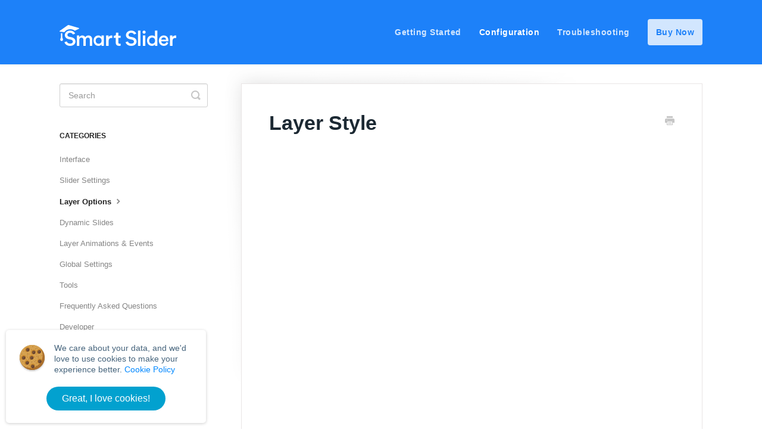

--- FILE ---
content_type: text/html; charset=utf-8
request_url: https://smartslider.helpscoutdocs.com/article/1812-layer-style
body_size: 12632
content:


<!DOCTYPE html>
<html>
    
<head>
    <meta charset="utf-8"/>
    <title>Layer Style - Smart Slider Documentation</title>
    <meta name="viewport" content="width=device-width, maximum-scale=1"/>
    <meta name="apple-mobile-web-app-capable" content="yes"/>
    <meta name="format-detection" content="telephone=no">
    <meta name="description" content="You can select layers in the Slide Editor, to open up the layer window. In this article you can learn the common positioning and effect options for the layers. "/>
    <meta name="author" content="Nextendweb"/>
    <link rel="canonical" href="https://smartslider.helpscoutdocs.com/article/1812-layer-style"/>
    
        
   
            <meta name="twitter:card" content="summary"/>
            <meta name="twitter:title" content="Layer Style" />
            <meta name="twitter:description" content="You can select layers in the Slide Editor, to open up the layer window. In this article you can learn the common positioning and effect options for the layers. "/>


    

    
        <link rel="stylesheet" href="//d3eto7onm69fcz.cloudfront.net/assets/stylesheets/launch-1768579349996.css">
    
    <style>
        body { background: #ffffff; }
        .navbar .navbar-inner { background: #1d81f9; }
        .navbar .nav li a, 
        .navbar .icon-private-w  { color: #d2e6fe; }
        .navbar .brand, 
        .navbar .nav li a:hover, 
        .navbar .nav li a:focus, 
        .navbar .nav .active a, 
        .navbar .nav .active a:hover, 
        .navbar .nav .active a:focus  { color: #ffffff; }
        .navbar a:hover .icon-private-w, 
        .navbar a:focus .icon-private-w, 
        .navbar .active a .icon-private-w, 
        .navbar .active a:hover .icon-private-w, 
        .navbar .active a:focus .icon-private-w { color: #ffffff; }
        #serp-dd .result a:hover,
        #serp-dd .result > li.active,
        #fullArticle strong a,
        #fullArticle a strong,
        .collection a,
        .contentWrapper a,
        .most-pop-articles .popArticles a,
        .most-pop-articles .popArticles a:hover span,
        .category-list .category .article-count,
        .category-list .category:hover .article-count { color: #1d81f9; }
        #fullArticle, 
        #fullArticle p, 
        #fullArticle ul, 
        #fullArticle ol, 
        #fullArticle li, 
        #fullArticle div, 
        #fullArticle blockquote, 
        #fullArticle dd, 
        #fullArticle table { color:#3a4956; }
    </style>
    
        <link rel="stylesheet" href="//s3.amazonaws.com/helpscout.net/docs/assets/5620be92c69791452ed4c442/attachments/64871c965fc2fe6b6dc5fc35/mod.css">
    
    <link rel="apple-touch-icon-precomposed" href="//d3eto7onm69fcz.cloudfront.net/assets/ico/touch-152.png">
    <link rel="shortcut icon" type="image/png" href="//d33v4339jhl8k0.cloudfront.net/docs/assets/5620be92c69791452ed4c442/images/5ea04e862c7d3a7e9aeb67f1/smartsliderfavicon32.png">
    <!--[if lt IE 9]>
    
        <script src="//d3eto7onm69fcz.cloudfront.net/assets/javascripts/html5shiv.min.js"></script>
    
    <![endif]-->
    
        <script type="application/ld+json">
        {"@context":"https://schema.org","@type":"WebSite","url":"https://smartslider.helpscoutdocs.com","potentialAction":{"@type":"SearchAction","target":"https://smartslider.helpscoutdocs.com/search?query={query}","query-input":"required name=query"}}
        </script>
    
        <script type="application/ld+json">
        {"@context":"https://schema.org","@type":"BreadcrumbList","itemListElement":[{"@type":"ListItem","position":1,"name":"Smart Slider Documentation","item":"https://smartslider.helpscoutdocs.com"},{"@type":"ListItem","position":2,"name":"Configuration","item":"https://smartslider.helpscoutdocs.com/collection/1701-configuration"},{"@type":"ListItem","position":3,"name":"Layer Style","item":"https://smartslider.helpscoutdocs.com/article/1812-layer-style"}]}
        </script>
    
    
        <script src="https://cdn.jsdelivr.net/gh/google/code-prettify@master/loader/run_prettify.js"></script>
<script type="text/javascript">
handleLoadingHash();
document.addEventListener("DOMContentLoaded", function() {
    var changeloglinks = ["/article/1749-changelog-3-0-x","/article/1748-changelog-3-1-x","/article/1747-changelog-3-2-x","/article/1921-changelog-3-3-x","/article/2025-changelog-3-4-x", "/article/1746-changelog"];
    createDevNotice();
    createBuyNowButton();
    addPrettyPrintClass();
    createLightboxForImages();
    createHeadingID();
    makeClickableHeadings();
    addAdminClass();
    createVersionBadge(changeloglinks);
    if(isChangelogPage()){
        changelogLinkSection(changeloglinks);
        changelogEnhance();
        if(isAdmin()){
            makeChangeLogCopyable();
        }
    }
    createSortableTable();
    //sortList();
    //createListColumns();
    createRatingFeedback();
    removeAdminContent();
    removeAnsweredQuestionBoxFromCollectionPage();
    if(isSystemReqPage()){
        fillSystemReqTableWithData();
    }
    if(window.location.href.indexOf('whitelisted-domains') >= 0){
        document.getElementById("domainSearch").addEventListener("click", checkDomainDevStatus);
    }

});

function createLightboxForImages() {
    var link = document.createElement("a");
    link.classList.add("lightbox");
    link.setAttribute("target", "_blank");

    document.querySelectorAll("article#fullArticle img").forEach(function (img) {
        if (!img.classList.contains('nolightbox') && img.closest('a') == null) {
            link.setAttribute("href", img.src);
            link.innerHTML = img.outerHTML;			
            img.outerHTML = link.outerHTML;
        }
    });
}

function createHeadingID(){
    document.querySelectorAll("h2, h3, h4:not(section[class^='callout'] h4), h5, h6, dt").forEach(function(val, index){
        if(!val.getAttribute("id")){
            var headingHTML = val.innerHTML;
            var regex__removeHTML               = / \<span.*?\>(.||\.)*\<\/span\>/g;
            var regex__replaceSpecialCharacters = /(\s)|(\s )|(\s-\s)|( )|(\.)/gi;
            var regex__replaceUnnecessaryDash   = /\-\-+/gi;
            var regex__removeStartingDash       = /^\-/gi;
            var regex__removeSpecialCharacters  = /(?!\-)((^ )|([^\w\s\t\n]))/gi;
            headingHTML = headingHTML.replace(regex__removeHTML,"").replace(regex__replaceSpecialCharacters,"-").replace(regex__replaceUnnecessaryDash,"").replace(regex__removeSpecialCharacters,"").replace(/-$/, "").replace(regex__removeStartingDash,"").toLowerCase();
            if(/^\d*$/.test(headingHTML) && parseInt(headingHTML) < 100){
                headingHTML = "step-"+headingHTML;
            }
            if(document.getElementById(headingHTML)){
                val.setAttribute("id", headingHTML+"-"+index);
            } else {
                val.setAttribute("id", headingHTML);
            }
        }
        val.innerHTML = val.innerHTML.trim();
    });
}

function addPrettyPrintClass(){
    document.querySelectorAll("article#fullArticle pre:not(.dontprettyprint)").forEach(function(pre){
        pre.classList.add('prettyprint');
    });
}

function addAdminClass(){
    if(document.getElementsByClassName("admin-edit").length !== 0){
        document.getElementsByTagName("body")[0].classList.add('admin');
    }
}

function handleLoadingHash(){
        window.onload = function () {
            var loadedhash = window.location.hash.substring(1);
            if (loadedhash.length > 0) {
                setTimeout(function () {
                    var offset = document.getElementById(loadedhash).getBoundingClientRect().top;
                    if (offset > 100 || offset < -100) {
                        doTheScroll(loadedhash);
                    }
                }, 1000, loadedhash);
            }
        };
    if ( "onhashchange" in window ) {
        var hashHandler = function(event){
            var hash = window.location.hash.substring( 1 );
            if ( !hash )
                return;
            if (!document.getElementById(hash))
                return;
            event.preventDefault();

            doTheScroll(hash);
        };
        window.addEventListener("hashchange", hashHandler, false);

    }
}
function scrollToElement(elem){
    history.replaceState({}, document.title, "#"+elem);
    doTheScroll(elem);
}

function doTheScroll(elem){
    var offset = 7;
    var devOffset = 0;
    if(document.querySelector('section.callout-yellow.sticky')){
        devOffset = document.querySelector('section.callout-yellow.sticky').offsetHeight;
    } 
    var currentOffset = Math.round(document.getElementById(elem).getBoundingClientRect().top + document.documentElement.scrollTop);

    if(currentOffset - offset - devOffset > document.body.scrollHeight - window.innerHeight){
        document.getElementById("contentArea").style.marginBottom = (currentOffset - offset - devOffset)-(document.body.scrollHeight - window.innerHeight) + "px";
    } else {
        document.getElementById("contentArea").style.marginBottom = "0px";
    }
    window.scrollTo(0,Math.round(currentOffset-offset-devOffset));
}

function goToElement (event) {
    if(typeof event.target.id !== "undefined" &&  event.target.id !== ""){
        scrollToElement(event.target.id);
    }
    if(typeof event.target.attributes.class !== "undefined"){
        if(event.target.attributes.class.value == "hoverLink" ){
            scrollToElement(event.target.parentElement.attributes.id.value);
        }
    }
}
function makeClickableHeadings(){
    var headings = document.querySelectorAll("article h2, article h3, article h4, article h5, article h6").forEach(function(heading){
        heading.addEventListener("dblclick", goToElement);
        if(typeof heading.getAttribute('id') === "string" && heading.getAttribute('id').match(/^\D/)){
            heading.addEventListener("mouseenter", createHoverLink);
            heading.addEventListener("mouseleave", removeHoverLink);
        }
    });
    var links = document.querySelectorAll('a[href^="#"').forEach(function(link){
        link.addEventListener("click", goToElement);
    });
}
function createHoverLink(elem){
    if(event.target.childNodes.length == 1 || event.target.childNodes[0].nodeName.toLowerCase() !== 'span'){
        var hoverLink = document.createElement("span");
        hoverLink.setAttribute('class', 'hoverLink');
        hoverLink.innerHTML = "#";
        elem.target.prepend(hoverLink);
        hoverLink.addEventListener("click", goToElement);
    }
}
function removeHoverLink(elem){
    if(event.target.childNodes.length > 1){
        var hoverLink = document.querySelector("#"+event.target.attributes.id.nodeValue + " .hoverLink");
        hoverLink.remove();
    }
}

function isChangelogPage(){
    if(window.location.href.indexOf('changelog') >= 0){
        return true;
    } 
    return false;
}

function isAdmin(){
    if(document.getElementsByTagName("body")[0].classList.contains("admin")){
        return true;
    }
    return false;
}

function changelogLinkSection(changeloglinks){
    
    var result = [];
    for (var i = 0; i < changeloglinks.length; i++) {
        if(window.location.href.indexOf(changeloglinks[i]) < 0){
            result.push('<a href="'+changeloglinks[i]+'">3.'+i+'.x</a>');
        }
    }
    result = result.join(", ");
    var section = document.createElement("section");
    section.classList.add("callout-blue");
    section.innerHTML = 'You can find the changelog of the other versions here: '+result+'. <br> Not sure how to update? <a href="/article/1752-update">Check the documentation.</a>';
    document.querySelector("article#fullArticle").insertBefore(section, document.querySelector("article#fullArticle h1").nextSibling);
}

function createVersionBadge(changeloglinks){
    document.querySelectorAll("span.badge-gray").forEach(function(val, index){
        var regex = /\d\.\d\.\d/g;
        var text = val.innerText.split(" ")[0];
        if (regex.test(text)) {
            var version = text.split("."), 
                link =  changeloglinks[version[1]] +"#"+ version.join("-"); 
            val.outerHTML = '<a href="' + link + '" style="text-decoration:none;" class="changeloglink"><span class="badge-gray">'+val.innerText+'</span></a>';
        }

    });
}

function changelogEnhance(){
    document.querySelectorAll("article#fullArticle ul").forEach(function(listelem){
        listelem.classList.add("nomargin");
    });
    document.querySelectorAll("article#fullArticle ul li").forEach(function(elem){
        var typeArr = elem.innerHTML.split(/:[^(/<|\w|\d)]/);
        if(typeArr.length > 1){
            var typeIndex = 0;
            if(typeArr[0] == ""){
                typeIndex = 1;
            }
            type = typeArr[typeIndex].replace(/(^\s*)|(\s*$)/gi,"");
            var badge = '';
            switch(type.replace(/ /gi,"").toLowerCase()) {
              case 'fix':
                badge = 'blue';
                break;
              case 'feature':
                badge = 'green';
                break;
            case 'deprecated':
            case 'removed':
                badge = 'red';
                break;
              default:
                badge = 'purple';
            }
            var content = "<span class='badge-"+badge+"'>"+type+":</span>";

            
            //fallback for cases when : is used inside the content
            //use it only when the typeArr[0] has no space.
            if(typeArr.length > 2 /*&& /\s/g.test(typeArr[0])*/){
                var helper = typeArr;
                helper.shift();
                helper = helper.join(": ");
                helper = content+" "+helper;
                elem.innerHTML = helper;
            } else {
                typeArr[typeIndex] = content;
                elem.innerHTML = typeArr.join(" ")
            }
        }
    });
}

function findNextHeading(elem){
    if(elem.nextElementSibling.nodeName === "UL"){
        return elem.nextElementSibling;
    } 
    return findNextHeading(elem.nextElementSibling);
}

function makeChangeLogCopyable(){
    document.querySelectorAll("article#fullArticle h2").forEach(function(val){
        if(val.innerText.includes("Upcoming")){
            val.nextElementSibling.setAttribute("data-version", val.innerText);
        } else {
            var elem = findNextHeading(val);
            elem.setAttribute("data-version", val.innerText);
        }
    });

    document.querySelectorAll("article#fullArticle ul").forEach(function(val, i){
        val.setAttribute("id", "myid-"+i);
        var version = val.getAttribute("data-version");
        var aTag = document.createElement("a");
        aTag.classList.add("copyme", "btn", "admin-edit");
        aTag.setAttribute("data-id", "myid-"+i);
        aTag.setAttribute("style", "margin-bottom: 10px;");
        aTag.innerText = "Copy changelog text - "+version;
        document.querySelector("article#fullArticle").insertBefore(aTag, document.querySelector("article#fullArticle ul#myid-"+i).previousSibling);
    });
    document.querySelectorAll("a.copyme").forEach(function(a){
        a.addEventListener("click",copyChangelogText);
    });
}

function copyChangelogText(event) {
    var id = event.target.getAttribute("data-id");
    var temp = document.createElement("textarea");
    temp.setAttribute("id", "test");
    document.querySelector("body").insertBefore(temp, document.querySelector("header#mainNav"));

    temp = document.getElementById("test");

    var textArray = document.getElementById(id).innerHTML.split("\n");
    textArray.forEach(function(v, i){
        if(textArray[i] !== ""){
            textArray[i] = replaceMarkdownLinks(replaceLineStart(v));
        }
    })
    if (textArray[0] === '') textArray.splice(0, 1);
    temp.innerHTML = textArray.join("\n");
    temp.select();
    document.execCommand("copy");
    temp.remove();

    var check = document.createElement("span");
    check.setAttribute("id", "check-"+id);
    check.setAttribute("style", "color: #04c018;font-weight:bold;");
    check.innerHTML = "✔ Copied!";
    document.querySelector('#fullArticle').insertBefore(check,document.getElementById(id));
    setTimeout(removeCheck, 3000, id);
}

function removeCheck(id){
    document.getElementById("check-"+id).remove();
}

function replaceLineStart(line) {
    line = line.split(" ");
    while (line[0] === '') { line.splice(0, 1); }
    if (line.length < 2) { return ""; }
    line[0] = "* " + line[0];
    return line.join(" ");
}

function replaceMarkdownLinks(line) {
    if (line !== "") {
        line = line.replace(/<a\b[^>]*>(.*?)<\/a>/gim, "$1");
        line = line.replace(/<li.*?>|<\/li>|<span.*?>|<\/span>/gim, "");
    }
    return line;
}

function createBuyNowButton(){
    /* buy now button*/
    var buyNow = document.createElement("li");
    buyNow.setAttribute("id", "buynow");
    var buyNowLink = document.createElement("a");
    buyNowLink.setAttribute("href", "https://smartslider3.com/pricing/");
    buyNowLink.setAttribute("target", "_blank");
    buyNowLink.innerText = "Buy Now";
    buyNow.appendChild(buyNowLink);
    document.querySelector("nav ul.nav").insertBefore(buyNow, document.querySelector("nav ul.nav li:last-child").nextSibling);
}


function createSortableTable(){
    document.querySelectorAll("table.table-sortable th").forEach(function(th){
        var table = findTableParent(th);
        th.innerHTML = th.innerHTML + '<span class="sort-icon"></span>';
        th.addEventListener("click", function(event){
            sortTable(th.cellIndex, table, th);
        });
    });
}
function findTableParent(element){
    if(element.nodeName.toLowerCase() !== "table"){
        return findTableParent(element.parentElement);
    } else {
        return element;
    }
}
function sortTable(n, table, th) {
    var rows, switching, i, x, y, shouldSwitch, dir, switchcount = 0;
    switching = true;
    dir = "asc";
    table.querySelectorAll("th").forEach(function(innerTH){
        innerTH.dataset.ordering = "";
    });
    th.dataset.ordering = "asc";
    while (switching) {
        switching = false;
        rows = table.rows;
        for (i = 1; i < (rows.length - 1); i++) {
            shouldSwitch = false;
            x = rows[i].getElementsByTagName("TD")[n];
            y = rows[i + 1].getElementsByTagName("TD")[n];
        
            var numberPattern = /^\d+/;
            if(x.innerHTML.trim().match(numberPattern) || x.innerHTML.trim().match(numberPattern)){
                if (dir == "asc") {
                    if (Number(x.innerHTML.trim().match(numberPattern)[0]) > Number(y.innerHTML.trim().match(numberPattern)[0])) {
                        shouldSwitch = true;
                        break;
                    }
                } else if (dir == "desc") {
                    if (Number(x.innerHTML.trim().match(numberPattern)[0]) < Number(y.innerHTML.trim().match(numberPattern)[0])) {
                        shouldSwitch = true;
                        break;
                    }
                }
            } else {
                if (dir == "asc") {
                    if (x.innerHTML.toLowerCase() > y.innerHTML.toLowerCase()) {
                        shouldSwitch = true;
                        break;
                    }
                } else if (dir == "desc") {
                    if (x.innerHTML.toLowerCase() < y.innerHTML.toLowerCase() ) {
                        shouldSwitch = true;
                        break;
                    }
                }
            }
        }
        if (shouldSwitch) {
            rows[i].parentNode.insertBefore(rows[i + 1], rows[i]);
            switching = true;
            switchcount ++;
        } else {
            if (switchcount == 0 && dir == "asc") {
                dir = "desc";
                switching = true;
                table.querySelectorAll("th").forEach(function(innerTH){
                        innerTH.dataset.ordering = "";
                });
                th.dataset.ordering = "desc";
            }
        }
    }
}

function sortList() {
    var list, rows, switching, i, x, y, shouldSwitch;
    list = document.querySelector("section.callout ul.order");
    if(list != null){
        switching = true;
        while (switching) {
            switching = false;
            rows = list.getElementsByTagName("li");
            for (i = 0; i < (rows.length - 1); i++) {
                shouldSwitch = false;
                x = rows[i];
                y = rows[i + 1];
                if (x.innerText.trim().toLowerCase() > y.innerText.trim().toLowerCase()) {
                    shouldSwitch = true;
                    break;
                }
            }
            if (shouldSwitch) {
                rows[i].parentNode.insertBefore(rows[i + 1], rows[i]);
                switching = true;
            }
        }
    }
}

function createListColumns(){
    var list, rows, switching, i, x, y, shouldSwitch;
    list = document.querySelector("section.callout ul:not(.onecolumn)");
    if(list != null){
        if(list.getElementsByTagName("li").length > 5){
            list.classList.add('create-columns');
        }
    }

    var items = document.querySelectorAll("section.callout ul.create-columns li");
    if(items != null){
        items.forEach(function(val, index){
            if(index < items.length / 2){
                val.classList.add("first-col");
            } else {
                val.classList.add("second-col");
            }
        });
    }
}

function createDevNotice(){
    var devnotices = document.querySelectorAll("section.callout-yellow:not(.dontstick) h4");

    devnotices.forEach(function(val, index){
        if(val.innerText.includes('THIS ARTICLE WAS CREATED FOR DEVELOPERS!')){
            val.parentElement.setAttribute("id","dev-notice");
            var div = document.createElement("section");
            div.setAttribute("class", "callout-yellow");
            div.setAttribute("id", "floating-dev-notice");
            div.style.display = "none";
            div.innerHTML = "⚠️ <b>Warning</b>: You're looking at a <a href='#dev-notice'>developer documentation</a>.";
            val.parentElement.parentNode.insertBefore(div, val.parentElement.nextSibling);
        } 
    });
    makeDevnoticeSticky();
}

function makeDevnoticeSticky(){
    var stickyDevNotice = false;        
    if(document.getElementById("floating-dev-notice")){
        var stickyDevNotice = document.getElementById("floating-dev-notice"),
        devNotice = document.getElementById('dev-notice'),
        devNoticeDistance = (devNotice.offsetTop),
        devNoticeHeight = (devNotice.offsetHeight),
        navbarHeight = document.getElementById("mainNav").offsetHeight;
    }
    window.onscroll = function() {makeDevnoticeStickyOnScroll()};
    makeDevnoticeStickyOnScroll();
    function makeDevnoticeStickyOnScroll() {
        if(stickyDevNotice != false){
            if (window.pageYOffset >= 1 && window.pageYOffset >= (devNoticeDistance + devNoticeHeight + navbarHeight)) {
                stickyDevNotice.classList.add("sticky");
                stickyDevNotice.style.display = 'block';
            } else if (window.pageYOffset >= 1) {
                stickyDevNotice.classList.remove("sticky");
                stickyDevNotice.style.display = 'none';
            } 
        }
    }
}

function createRatingFeedback(){
    if(document.querySelector("button.rateAction.rateAction--negative")){
        document.querySelector("button.rateAction.rateAction--negative").addEventListener("click", function(e){
            var url = "https://smartslider3.com/contact-us/documentation-feedback/?url=" + window.location.href;
            window.open(url, '_blank').focus();
        });    
    }
}

function removeAdminContent(){
    if( !document.querySelector('body').classList.contains('admin')){
        var hideFrom = document.querySelectorAll('.hideFrom');
        if(hideFrom.length > 0){
            hideFrom.forEach(function(val, index){
                val.remove();
            });
        }
        var adminOnly = document.querySelectorAll('.adminonly');
        if(adminOnly.length > 0){
            adminOnly.forEach(function(val, index){
                val.remove();
            });
        }
    }
}

function isSystemReqPage(){
    if(window.location.href.indexOf('system-requirements') >= 0 || window.location.href.indexOf('style-guide') >= 0){
        return true;
    } 
    return false;
}
function fillSystemReqTableWithData(){
    var tables = document.querySelectorAll("table.browser-support");
    tables.forEach(function(tableVal, tableIndex){
        if(tables.length == 1){
            var tableQuery = "table.browser-support";
        } else {
            var tableQuery = "table.browser-support:nth-of-type("+(tableIndex+1)+")";
        }
        var tableCols = document.querySelectorAll(tableQuery+" td.released");
        
        tableCols.forEach(function(colVal,colIndex){
            var released = colVal.innerHTML.trim();
            
            var yearSplit       = released.split(", ");
            var year            = yearSplit[1];
            var monthDaySplit   = yearSplit[0].split(" ");
            var month           = getMonthByName(monthDaySplit[0]);
            var day             = monthDaySplit[1];

            var browserDate = new Date(year, month, day, 0, 0, 0, 0);
            var currentDate = new Date();
            currentDate = currentDate.setFullYear(currentDate.getFullYear() - 2);
            
            var supportedCol = colVal.parentNode.querySelector("td.support-state" );
            if(Date.parse(browserDate) > currentDate){
                supportedCol.innerHTML = "Supported";
                supportedCol.classList.add("supported");
            } else {
                supportedCol.innerHTML = "Not Supported";
                supportedCol.classList.add("not-supported");
                
            }
        });
    });
}

function getMonthByName(name){
    var array=["January", "February", "March", "April", "May", "June", "July", "August", "September", "October", "November", "December"];
    return array.indexOf(name);
}

function removeAnsweredQuestionBoxFromCollectionPage(){
    var collectionPageIDs = [2081, 1741, 1847, 1789, 2005, 1999, 1993, 1855, 1808];
    collectionPageIDs.forEach(function (val, index){
        if(window.location.href.indexOf(val) >= 0){
            var rating = document.querySelector('.articleRatings');
            if(rating){
                rating.remove();
            }
        }
    });
}

function checkDomainDevStatus(e){
    e.preventDefault();
    var domainName = document.getElementById("domainName").value;
    var iframe = document.getElementById("domainSpace");
    iframe.setAttribute("src", "https://secure.nextendweb.com/api/api.php?action=domaintest&domain="+domainName);
}

</script>

<script>(function(w,d,s,l,i){w[l]=w[l]||[];w[l].push({'gtm.start':
new Date().getTime(),event:'gtm.js'});var f=d.getElementsByTagName(s)[0],
j=d.createElement(s),dl=l!='dataLayer'?'&l='+l:'';j.async=true;j.src=
'https://www.googletagmanager.com/gtm.js?id='+i+dl;f.parentNode.insertBefore(j,f);
})(window,document,'script','dataLayer','GTM-WGLD9TW');</script>
    
</head>
    
    <body>
        
<header id="mainNav" class="navbar">
    <div class="navbar-inner">
        <div class="container-fluid">
            <a class="brand" href="/">
            
                
                    <img src="//d33v4339jhl8k0.cloudfront.net/docs/assets/5620be92c69791452ed4c442/images/5e46b71a04286364bc955a8d/smartslider3doclogo.png" alt="Smart Slider Documentation" width="196" height="35">
                

            
            </a>
            
                <button type="button" class="btn btn-navbar" data-toggle="collapse" data-target=".nav-collapse">
                    <span class="sr-only">Toggle Navigation</span>
                    <span class="icon-bar"></span>
                    <span class="icon-bar"></span>
                    <span class="icon-bar"></span>
                </button>
            
            <div class="nav-collapse collapse">
                <nav role="navigation"><!-- added for accessibility -->
                <ul class="nav">
                    
                    
                        
                            <li  id="getting-started"><a href="/collection/1692-getting-started">Getting Started  <b class="caret"></b></a></li>
                        
                            <li  class="active"  id="configuration"><a href="/collection/1701-configuration">Configuration  <b class="caret"></b></a></li>
                        
                            <li  id="troubleshooting"><a href="/collection/1712-troubleshooting">Troubleshooting  <b class="caret"></b></a></li>
                        
                    
                    
                </ul>
                </nav>
            </div><!--/.nav-collapse -->
        </div><!--/container-->
    </div><!--/navbar-inner-->
</header>
        <section id="contentArea" class="container-fluid">
            <div class="row-fluid">
                <section id="main-content" class="span9">
                    <div class="contentWrapper">
                        
    
    <article id="fullArticle">
        <h1 class="title">Layer Style</h1>
    
        <a href="javascript:window.print()" class="printArticle" title="Print this article" aria-label="Print this Article"><i class="icon-print"></i></a>
        <div class="video video-youtube">
 <iframe src="https://www.youtube.com/embed/wKFxC97lFIs" width="560" height="315" title="YouTube video player" frameborder="0" allow="accelerometer; autoplay; clipboard-write; encrypted-media; gyroscope; picture-in-picture" allowfullscreen></iframe>
</div>
<p id="style">You can select layers in the <a href="/article/1765-slide-editor">Slide Editor</a>, to open up the layer window.</p>
<p>In this article you can learn the common positioning and effect options for the layers. You can find these options at the&nbsp;<strong>Style tab</strong>&nbsp;of the layer window.</p>
<p><img src="//d33v4339jhl8k0.cloudfront.net/docs/assets/5620be92c69791452ed4c442/images/5ed9ddb02c7d3a10cba86b5a/file-eMPOhCL7vH.png" style="width: 100%; max-width: 100%; "></p>
<div class="callout">
 <ul>
  <li><a href="#tips-for-using-the-layer-window" target="_self">Tips for using the layer window</a></li>
  <li><a href="#default" target="_self">Default positioning</a></li>
  <li><a href="#absolute" target="_self">Absolute positioning</a></li>
  <li><a href="#common" target="_self">Common</a></li>
  <li><a href="#advanced" target="_self">Advanced</a></li>
 </ul>
</div>
<h2>Tips for using the layer window</h2>
<h3>Hover/Normal and other special states</h3>
<p>The hover, normal and any other states can be selected at some of the sections:</p>
<p><img src="//d33v4339jhl8k0.cloudfront.net/docs/assets/5620be92c69791452ed4c442/images/63f5c5c80064af3c7159e0f8/file-2xx4G482tN.png" style="width: 100%; max-width: 100%; "></p>
<h3>Opacity at the color picker</h3>
<p>Within most color pickers, you can find an opacity chooser on the right:</p>
<p><img src="//d33v4339jhl8k0.cloudfront.net/docs/assets/5620be92c69791452ed4c442/images/648711f2969cec658daaf76b/file-WpxMCyw9tt.png" style="width: 100%; max-width: 100%; "></p>
<h3>More options</h3>
<p>Press the <b>MORE</b> buttons:</p>
<p><img src="//d33v4339jhl8k0.cloudfront.net/docs/assets/5620be92c69791452ed4c442/images/64871b7374c2142995f91b2d/file-qQMj0BNbfw.png" style="width: 100%; max-width: 100%; "></p>
<p>to see additional settings, which aren't used that often:</p>
<p><img src="//d33v4339jhl8k0.cloudfront.net/docs/assets/5620be92c69791452ed4c442/images/64871b7c7f8c2575e3544b9c/file-6a15Md7xpQ.png" style="width: 100%; max-width: 100%; "></p>
<h2 id="default">Default positioning</h2>
<div class="callout-blue">
 <p>These options are available for layers which are in Default position.</p>
</div>
<h3 id="default-position">Position</h3>
<p><img src="//d33v4339jhl8k0.cloudfront.net/docs/assets/5620be92c69791452ed4c442/images/5e4a8d9204286364bc956eda/file-pJTnck5ZVm.png" style="width: 100%; max-width: 100%; "></p>
<h5>Position</h5>
<p>The editing mode the layer is in.</p>
<h5 id="default-align">Align</h5>
<p>The horizontal alignment of the layer. If there's no <a href="#maxwidth">Max Width</a> set, this options sets one automatically.</p>
<ul>
 <li><strong>Inherit:</strong> Inherits the align from the parent. By default this means left alignment.</li>
 <li><strong>Left:</strong> Aligns the layers to the left.</li>
 <li><strong>Center:</strong> Aligns the layers to the center.</li>
 <li><strong>Right:</strong> Aligns the layers to the right.</li>
</ul>
<h3 id="default-size">Size</h3>
<p><img src="//d33v4339jhl8k0.cloudfront.net/docs/assets/5620be92c69791452ed4c442/images/6074135a4466ce6ddc5f3878/file-tdOpOR80tW.png" style="width: 100%; max-width: 100%; "></p>
<h5 id="maxwidth">Max Width</h5>
<p>The maximum width of the layer. You can also <a href="https://youtu.be/3PPtkRU7D74?t=335" target="_blank">set it on the UI</a>.</p>
<h5 id="default-height">Height</h5>
<p>You can set a fix height for the layer, so it won't be auto anymore.</p>
<h5 id="default-margin">Margin</h5>
<p>You can use margins to create distance between the layers.</p>
<div class="callout-yellow">
 <p>⚠️ <strong>Warning:</strong> Margins are for creating distance, not for positioning. Use the <strong>Inner Align</strong> and <strong>Vertical Align</strong> on the layer's parent for positioning. <a href="https://www.youtube.com/watch?v=dsnTJmnko0I&amp;list=PLSawiBnEUNfvVeY7M8Yx7UdyOpBEmoH7Z&amp;index=7" target="_blank">Watch the dedicated tutorial video</a> to learn more about the positioning.</p>
</div>
<h2 id="absolute">Absolute positioning</h2>
<div class="callout-blue">
 <p>These options are available for layers which are in Absolute position.</p>
</div>
<h3 id="absolute-position">Position</h3>
<p><img src="//d33v4339jhl8k0.cloudfront.net/docs/assets/5620be92c69791452ed4c442/images/5e4a91f02c7d3a7e9ae7d792/file-lrgj0e0mAM.png" style="width: 100%; max-width: 100%; "></p>
<h5>Position</h5>
<p>The editing mode the layer is in.</p>
<h5 id="absolute-align">Align</h5>
<p>The horizontal align of the layer.</p>
<h5 id="absolute-vertical">Vertical Align</h5>
<p>The vertical align of the layer.</p>
<h5 id="absolute-left">Left</h5>
<p>The distance from the horizontal align position.</p>
<h5 id="absolute-top">Top</h5>
<p>The distance from the vertical align position.</p>
<h5 id="absolute-responsive">Responsive</h5>
<p>By default the positioning is responsive, which means its scaled with the slider. By turning it off you can have the <code class="inline-code">Left</code> and <code class="inline-code">Top</code> values as fixed distances. It's useful for example, when you want to have a layer that's always 10px away from the top-left corner.</p>
<h5>Linked To Pro</h5>
<p>You can link your Absolute layer to another layer on the same level. <a href="/article/1916-slide-editing-in-smart-slider-3#linking">Learn more</a> about the layer linking.</p>
<h3 id="absolute-size">Size</h3>
<p><img src="https://d33v4339jhl8k0.cloudfront.net/docs/assets/5620be92c69791452ed4c442/images/5e4a93412c7d3a7e9ae7d7b1/file-qSqvgIpRIv.png" style="width: 100%; max-width: 100%; "></p>
<h5 id="absolute-width">Width</h5>
<p>The width of the layer.</p>
<h5 id="absolute-height">Height</h5>
<p>The height of the layer.</p>
<h5 id="absolute-responsive">Responsive</h5>
<p>By default the sizing is responsive, which means its scaled with the slider. By turning it off, you can make your layer the set <code class="inline-code">Width</code> and <code class="inline-code">Height</code> on the device. It's useful for images which you use as design element.</p>
<h2 id="common">Common</h2>
<h3>Responsive</h3>
<p><img src="//d33v4339jhl8k0.cloudfront.net/docs/assets/5620be92c69791452ed4c442/images/60ccb46005ff892e6bc28b8c/file-diQpdEAxtW.png" style="width: 100%; max-width: 100%; "></p>
<h5>Hide On</h5>
<p>You can hide this layer on the selected devices.</p>
<h5 id="text-scale">Text Scale</h5>
<p>You can adjust the font size device specifically on this device. You can find this on the <a href="/article/1765-slide-editor#layer">Responsive bar</a>, and use it as seen on the <a href="https://youtu.be/GUMeRd4W_bM?t=59" target="_blank">Responsive Settings</a> video.</p>
<h3>Effect</h3>
<p><img src="http://d33v4339jhl8k0.cloudfront.net/docs/assets/5620be92c69791452ed4c442/images/5e4a6e042c7d3a7e9ae7d5a9/file-8Bl12ZYSF2.png" style="width: 100%; max-width: 100%; "></p>
<h5>Parallax Pro</h5>
<p>You can enable the <a href="/article/1779-slider-settings-animations">layer parallax effect</a> for this layer. The number you set will define the depth/strength of the effect</p>
<h5>Crop</h5>
<p>You can crop the layer's content.</p>
<div class="callout-blue">
 <p>☝️ <strong>Note</strong>: If you use the <code class="inline-code">Scroll</code> option at the <code class="inline-code">Crop</code> on your <a href="/article/1810-content-layer">Content layer</a> your <a href="/article/1724-slide#content">Slide link</a> will not work on click/touch action to allow scrolling through the Content layer's content on touch screen devices.</p>
</div>
<h5>Rotation</h5>
<p>You can rotate this layer.</p>
<h3>Advanced</h3>
<p><img src="//d33v4339jhl8k0.cloudfront.net/docs/assets/5620be92c69791452ed4c442/images/63f33692e669fb108d6ff5cb/file-KEJRnWOY5c.png" style="width: 100%; max-width: 100%; "></p>
<h5>Z Index</h5>
<p>You can set the z-index for the layer.</p>
<h5>CSS Class</h5>
<div class="callout-yellow">
 <p>⚠️ <strong>Warning:</strong> To be able to take advantage of the CSS Class option you'll need a developer's knowledge.</p>
 <p>Keep in mind that we're unable to provide help with custom coding, or the possible issues that are happening because of them.</p>
</div>
<p>You can give a custom CSS class to the layer. The field accepts any valid <a href="https://www.w3schools.com/csSref/sel_class.asp" target="_blank">CSS class name</a> (without the <code class="inline-code">.</code> ).</p>
<p>You can use this CSS class to write your own codes and target this specific layer with it. For example, if you write "example" (without quotemarks) into that field, in a HTML code the result would look like:</p>
<pre><p>&lt;div class="example"&gt;</p><p>     &lt;div&gt;Inner html code depends on layer&lt;/div&gt;</p><p>&lt;/div&gt;</p></pre>
<p>and you can write CSS codes like this:</p>
<pre><p>.example *{</p><p>   color:red!important;</p><p>}</p></pre>
<p>to override the styling.</p>
    </article>
    
        <div class="articleRatings" data-article-url="https://smartslider.helpscoutdocs.com/article/1812-layer-style">
            <span class="articleRatings-question">Did this answer your question?</span>
            <span class="articleRatings-feedback">
                <span class="articleRatings-feedback-tick">
                    <svg height="20" viewBox="0 0 20 20" width="20" xmlns="http://www.w3.org/2000/svg">
                        <path d="m8 14a.997.997 0 0 1 -.707-.293l-2-2a.999.999 0 1 1 1.414-1.414l1.293 1.293 4.293-4.293a.999.999 0 1 1 1.414 1.414l-5 5a.997.997 0 0 1 -.707.293" fill="#2CC683" fill-rule="evenodd"/>
                    </svg>
                </span>
                <span class="articleRatings-feedback-message">Thanks for the feedback</span>
            </span>
            <span class="articleRatings-failure">There was a problem submitting your feedback. Please try again later.</span>
            <div class="articleRatings-actions">
                <button class="rateAction rateAction--positive" data-rating="positive">
                    <span class="sr-only">Yes</span>
                    <span class="rating-face">
                        <svg xmlns="http://www.w3.org/2000/svg" width="24" height="24">
                            <path fill-rule="evenodd" d="M5.538 14.026A19.392 19.392 0 0 1 12 12.923c2.26 0 4.432.388 6.462 1.103-1.087 2.61-3.571 4.436-6.462 4.436-2.891 0-5.375-1.825-6.462-4.436zm1.847-3.872a1.846 1.846 0 1 1 0-3.692 1.846 1.846 0 0 1 0 3.692zm9.23 0a1.846 1.846 0 1 1 0-3.692 1.846 1.846 0 0 1 0 3.692z"/>
                        </svg>
                    </span>
                </button>
                <button class="rateAction rateAction--negative" data-rating="negative">
                    <span class="sr-only">No</span>
                    <span class="rating-face">
                        <svg xmlns="http://www.w3.org/2000/svg" width="24" height="24">
                            <path fill-rule="evenodd" d="M7.385 13.846a1.846 1.846 0 1 1 0-3.692 1.846 1.846 0 0 1 0 3.692zm9.23 0a1.846 1.846 0 1 1 0-3.692 1.846 1.846 0 0 1 0 3.692zm-.967 4.95a.992.992 0 0 1-.615-.212c-1.701-1.349-4.364-1.349-6.065 0a.998.998 0 0 1-1.36-.123.895.895 0 0 1 .127-1.3A6.897 6.897 0 0 1 12 15.692c1.555 0 3.069.521 4.266 1.467.41.326.467.909.127 1.3a.982.982 0 0 1-.745.335z"/>
                        </svg>
                    </span>
                </button>
            </div>
        </div>
     

    <section class="articleFoot">
    

    <time class="lu" datetime=2024-07-29 >Last updated on July 29, 2024</time>
    </section>

                    </div><!--/contentWrapper-->
                    
                </section><!--/content-->
                <aside id="sidebar" class="span3">
                 

<form action="/search" method="GET" id="searchBar" class="sm" autocomplete="off">
    
                    <input type="hidden" name="collectionId" value="5e29af7404286364bc944ee7"/>
                    <input type="text" name="query" title="search-query" class="search-query" placeholder="Search" value="" aria-label="Search" />
                    <button type="submit">
                        <span class="sr-only">Toggle Search</span>
                        <i class="icon-search"></i>
                    </button>
                    <div id="serp-dd" style="display: none;" class="sb">
                        <ul class="result">
                        </ul>
                    </div>
                
</form>

                
                    <h3>Categories</h3>
                    <ul class="nav nav-list">
                    
                        
                            <li ><a href="/category/1704-interface">Interface  <i class="icon-arrow"></i></a></li>
                        
                    
                        
                            <li ><a href="/category/1705-slider-settings">Slider Settings  <i class="icon-arrow"></i></a></li>
                        
                    
                        
                            <li  class="active" ><a href="/category/1711-layer-options">Layer Options  <i class="icon-arrow"></i></a></li>
                        
                    
                        
                            <li ><a href="/category/1710-dynamic-slides">Dynamic Slides  <i class="icon-arrow"></i></a></li>
                        
                    
                        
                            <li ><a href="/category/1709-layer-animations-events">Layer Animations &amp; Events  <i class="icon-arrow"></i></a></li>
                        
                    
                        
                            <li ><a href="/category/1707-global-settings">Global Settings  <i class="icon-arrow"></i></a></li>
                        
                    
                        
                            <li ><a href="/category/1708-tools">Tools  <i class="icon-arrow"></i></a></li>
                        
                    
                        
                            <li ><a href="/category/1981-frequently-askedquestions">Frequently Asked Questions  <i class="icon-arrow"></i></a></li>
                        
                    
                        
                            <li ><a href="/category/1715-developer">Developer  <i class="icon-arrow"></i></a></li>
                        
                    
                    </ul>
                
                </aside><!--/span-->
            </div><!--/row-->
            <div id="noResults" style="display:none;">No results found</div>
            <footer>
                

<p>&copy;
    
        Nextendweb
    
    2026. <span>Powered by <a rel="nofollow noopener noreferrer" href="https://www.helpscout.com/docs-refer/?co=Nextendweb&utm_source=docs&utm_medium=footerlink&utm_campaign=Docs+Branding" target="_blank">Help Scout</a></span>
    
        
    
</p>

            </footer>
        </section><!--/.fluid-container-->
        
        
    <script src="//d3eto7onm69fcz.cloudfront.net/assets/javascripts/app4.min.js"></script>

<script>
// keep iOS links from opening safari
if(("standalone" in window.navigator) && window.navigator.standalone){
// If you want to prevent remote links in standalone web apps opening Mobile Safari, change 'remotes' to true
var noddy, remotes = false;
document.addEventListener('click', function(event) {
noddy = event.target;
while(noddy.nodeName !== "A" && noddy.nodeName !== "HTML") {
noddy = noddy.parentNode;
}

if('href' in noddy && noddy.href.indexOf('http') !== -1 && (noddy.href.indexOf(document.location.host) !== -1 || remotes)){
event.preventDefault();
document.location.href = noddy.href;
}

},false);
}
</script>
        
    </body>
</html>




--- FILE ---
content_type: text/css
request_url: https://s3.amazonaws.com/helpscout.net/docs/assets/5620be92c69791452ed4c442/attachments/64871c965fc2fe6b6dc5fc35/mod.css
body_size: 16191
content:
#sidebar .nav-list{
    max-height: calc(100vh - 232px);
    overflow-y: auto;
}
html{
    overflow-y: scroll;
    scroll-behavior: smooth;
}
#fullArticle h1, #fullArticle h2, #fullArticle h3, #fullArticle h4, #fullArticle h5, .contentWrapper h1{
    margin-bottom: 0.65em;
    color: #1c2933;
    font-weight: bold;
}
#fullArticle h1, .contentWrapper h1, h1.searchTitle{
    font-size: 34px;
}
h6{font-size: 0.9em;}
#fullArticle p, #fullArticle .callout-blue p, #fullArticle .callout-blue, #fullArticle .callout-red p, #fullArticle .callout-red, #fullArticle .callout-yellow p, #fullArticle .callout-yellow, #fullArticle .callout p, #fullArticle .callout, #fullArticle ul, #fullArticle ol, #fullArticle li, #fullArticle div, #fullArticle blockquote, #fullArticle dd, #fullArticle table, .contentWrapper p, .contentWrapper p.descrip, .contentWrapper ul, .contentWrapper li, section#serp p{
    font-size: 16px;
    line-height: 1.6em;
}
section#serp p{
    color: #3a4956;
}
#fullArticle dl dt{
    font-size: 16px;
    font-weight: bold;
    width: 32px;
    height: 32px;
    line-height: 32px;
    border-radius: 50px;
    color: #fff;
    background: #94b2c1;
    padding: 0px;
}

span.joomla{
    background: #f9a541;
    border-radius: 4px;
    color: #fff;
    font-size: 12px;
    font-weight: bold;
    line-height: 14px;
    padding: 4px 7px;
    vertical-align: 1px;
}
span.wordpress{
    background: #0073aa;
    border-radius: 4px;
    color: #fff;
    font-size: 12px;
    font-weight: bold;
    line-height: 14px;
    padding: 4px 7px;
    vertical-align: 1px;
}
span.pro{
    border: 2px solid #03c010;
    border-radius: 4px;
    color: #03c010;
    display: inline-block;
    font-size: 12px;
    font-weight: bold;
    line-height: 14px;
    padding: 3px 6px;
    text-align: center;
    font-style: normal;
    vertical-align: 2px;
}
h2 span.pro {
    vertical-align: 5px;
}
h3 span.pro, h4 span.pro{
    vertical-align: 4px;
}

h2[id]:not([id=""]),h3[id]:not([id=""]),h4[id]:not([id=""]), #fullArticle *[class^="callout"] h4[id]:not([id=""]), h5[id]:not([id=""]),h6[id]:not([id=""]){
    margin-left: -1.5ch;
    padding-left: 1.5ch;
}
/*h5[id]:not([id=""]),h6[id]:not([id=""]){
    margin-left: -12px;
    padding-left: 12px;
}
h5 .hoverLink, h6 .hoverLink{
    margin-left: -12px;
    width: 8px;
    padding-right: 4px;
}*/
.hoverLink {
  display: inline-block;
  margin-left: -1.5ch;
  padding-right: 0.5ch;
  width: 1ch;
  cursor: pointer;
}

#fullArticle a:not(.changeloglink)[href*="/article/"]:before,
#fullArticle a:not(.changeloglink)[href*="/category/"]:before,
#fullArticle a:not(.changeloglink)[href*="/collection/"]:before {
    font-family: helpscout-docs3;
    content: "\e604";
    color: #A7A7A7;
    padding-right: 5px;
    display: inline-block;
    font-weight: normal;
}
/*.admin #fullArticle a[href^="https://smartslider3.helpscoutdocs.com/"]:before,
.admin #fullArticle a[href^="//smartslider3.helpscoutdocs.com/"]:before,
.admin #fullArticle a[href^="//smartslider.helpscoutdocs.com/"]:before,
.admin #fullArticle a[href^="https://smartslider.helpscoutdocs.com/"]:before,
.admin #fullArticle a[href^="//doc.smartslider3.com/"]:before,
.admin #fullArticle a[href^="https://doc.smartslider3.com/"]:before,
.admin #fullArticle a[href^="http://doc.smartslider3.com/"]:before,
.admin #fullArticle a[href^="//smart-slider-3-4.helpscoutdocs.com/"]:before,
.admin #fullArticle a[href^="https://smart-slider-3-4.helpscoutdocs.com/"]:before {
    font-family: "helpscout-docs3";
    content: "\e604";
    color: red;
    padding-right: 5px;
    display: inline-block;
    font-weight: normal;
}*/

#fullArticle a[href^="https://smartslider3.com/blog/"]:before{
    content: "\01F4CB";
    padding-right: 5px;
    font-family: 'Segoe UI Emoji';
    display: inline-block;
    font-weight: normal;
}
#fullArticle a[href^="https://smartslider3.com/"]:not([href^="https://smartslider3.com/blog/"]):not(.noicon):before{
    content: "\01F393";
    padding-right: 5px;
    font-family: 'Segoe UI Emoji';
    display: inline-block;
    font-weight: normal;
}
#fullArticle a[href^="https://www.youtube.com/"]:before,
#fullArticle a[href^="https://youtube.com/"]:before,
#fullArticle a[href^="https://youtu.be/"]:before{
    content: "\01F3A5";
    padding-right: 5px;
    font-family: 'Segoe UI Emoji';
    display: inline-block;
    font-weight: normal;
}
#fullArticle a[href^="https://secure.nextendweb.com/"]:before,
#fullArticle a[href^="http://secure.nextendweb.com/"]:before{
    content: "\01F512";
    padding-right: 5px;
    font-family: 'Segoe UI Emoji';
    display: inline-block;
    font-weight: normal;
}


span[class^="badge-"] {
    border-radius: 4px;
    font-size: 12px;
    font-weight: bold;
    line-height: 14px;
    padding: 4px 7px;
    vertical-align: 1px;
}
span.badge-gray{
    background: #94b2c1;
    color: #fff;
}
span.badge-green{
    background: #daf6dd;
    color: #04c018;
}
span.badge-blue{
    background: #ddecfe;
    color: #1d81f9;
}
span.badge-purple{
    background: #EBE7F7;
    color: #5f39c2;
}
span.badge-red{
    background: #f6e2df;
    color: #be331f;
}
span.param{
    font-weight: bold;
    font-family: monospace;
}

ul.nomargin{
    margin-left: 0;
    list-style: none;
}

#fullArticle code{
    color: #3a4956;
    padding: 2px 7px;
}

#fullArticle *[class^="callout"] img{
    margin: 0px;
}
#fullArticle *[class^="callout"]{
    margin-bottom: 24px;
}
#fullArticle *.callout h4,
#fullArticle *.callout-blue h4,
#fullArticle *.callout-red h4,
#fullArticle *.callout-yellow h4{
    text-transform: uppercase;
    font-size: 14px;
    margin: 0px;
}
#fullArticle *.callout ul{
    margin: 0px;
    list-style: none;
}
#fullArticle *.callout ul li:last-of-type{
    margin-bottom: 0px;
}
#fullArticle li{
    margin-bottom: 0.5em;
}
#fullArticle *.callout{
    background: #f4f7f9;
    border-color: #BBcbdb;
}
#fullArticle *.callout-yellow{
    background: #fff9e9;
    border-color: #fdd981;
}
#fullArticle *.callout-blue {
    background: #e8f7ff;
    border-color: #59b4e6;
}
#fullArticle *.callout-red{
    background: #fff1ef;
    border-color: #e88577;
}

#fullArticle table.table-striped.table-bordered tbody>tr:nth-child(odd)>td, 
#fullArticle table.table-striped.table-bordered tbody>tr:nth-child(odd)>th{
    background-color: #fff;
}
#fullArticle table.table-striped.table-bordered tbody>tr:nth-child(even)>td, 
#fullArticle table.table-striped.table-bordered tbody>tr:nth-child(even)>th{
    background-color: #f4f7f9;
}
#fullArticle table.table-striped.table-bordered strong,
#fullArticle table.table-striped.table-bordered b{
    color: #1c2933;
}
#fullArticle table.table-striped.table-bordered {
    color: #1c2933;    
    border-top: 1px solid #d2dfe5;
    border-bottom: 1px solid #d2dfe5;
    border-right: 1px solid #d2dfe5;
    overflow: hidden;
}
#fullArticle table.table-striped.table-bordered th,
#fullArticle table.table-striped.table-bordered td {
    border-bottom: 1px solid #d2dfe5;
    border-top: none;
}
#fullArticle table.table-bordered th, #fullArticle table.table-bordered td{
    border-left: 1px solid #d2dfe5;
}
#fullArticle table.table-striped.table-bordered tr:last-child td{
    border-bottom: none;
}

#fullArticle pre{
    color: #1c2933;
    background-color: #f4f7f9;
    border: none;
}
#fullArticle span.image-caption{
    color: #3a4956;
    font-size: 14px;
}
#fullArticle code{
    line-height: 1;
    padding: 0px;
    white-space: nowrap;
}
div.articleRatings{
    font-size: 16px;
    color: #3a4956;
    border: none;
    box-shadow: none;
    background-color: #f4f7f9;
}
#fullArticle iframe{
    width: 100%;
}
#fullArticle strong, #fullArticle b{
    color: #3a4956;
}

section.collection-category h2{
    font-weight: bold;
    color: #3a4956;
}
section.collection-category section.category-list h3{
    color: #1c2933;
    font-size: 20px;
    font-weight: bold;
}
section.collection-category section.category-list p{
    color: #3a4956;
    font-size: 16px;
    line-height: 1.6em;
}
section.collection-category section.category-list.two-col .category p.article-count,
section.collection-category section.category-list .category p.article-count{
    margin-top: 0;
}
section.collection-category section.category-list.two-col .category,
section.collection-category section.category-list .category{
    width: auto; 
    margin: 0px;
    transition: background 0.15s;
    background-color: #f4f7f9;
    position: relative;
    border-radius: 5px;
    display: flex;
    flex-direction: column;
    flex-wrap: wrap;
    justify-content: start;
    align-items: center;
    border: none;
}
section.collection-category section.category-list {
    display: grid;
    grid-template-columns: repeat(auto-fill, minmax(280px, 1fr));
    grid-gap: 24px;
    align-items: stretch;
}
section.collection-category section.category-list p.article-count {
    margin-top: auto !important;
}

header#mainNav .navbar-inner .container-fluid a.brand img{
    vertical-align: -6px;
}
header#mainNav .navbar-inner .container-fluid a.brand{
    line-height: 66px;
}
header#mainNav .navbar-inner .container-fluid{
    min-height: 90px;
    line-height: 90px;
}
header#mainNav .nav a{
    font-weight: bold;
    font-size: 14px;
    letter-spacing: 0.5px;
}
nav ul.nav li#buynow {
    margin-left: 15px;
}
nav ul.nav li#buynow a{
    background-color: #fff;
    border-radius: 4px;
    padding: 0.4em 1em;
    color: #1d81f9;
    margin-left: 10px;
    cursor: pointer;
    margin: 0.4em 0px;
    background-color: #d2e6fe;
}
header.navbar ul.nav li#buynow a:hover{
    background-color: #fff;
}

header.navbar button.btn-navbar .icon-bar{
    background: #fff;
}
@media only screen and (max-width: 768px){
    header.navbar button.btn-navbar{
        height: 90px;
        margin: 0;
        padding: 0px;
    }
    /* experimental */  
    div.navbar-inner div.container-fluid {  
        display: block; 
    }   
    div.navbar-inner div.container-fluid .nav-collapse.collapse nav ul{ 
        display: block; 
    }   
    /* experimental */
}
header#mainNav.navbar nav ul.nav li.active a b.caret{
    display: none;
}
/* experimental */  
@media only screen and (min-width: 768px){  
    .nav-collapse.collapse {    
        height: auto !important;   
    }   
}   
.nav-collapse.collapse nav ul { 
    display: flex;  
    flex-direction: row;    
    flex-wrap: wrap;    
    justify-content: flex-end;  
    align-items: center;    
    min-height: 90px;   
    position: relative; 
    float: none;    
}   
.navbar-inner .container-fluid {    
    display: flex;  
    flex-direction: row;    
    flex-wrap: nowrap;  
    justify-content: space-between; 
    align-items: center;    
}   
.navbar-inner .container-fluid:before, .navbar-inner .container-fluid:after{    
    display: none;  
}   
/* experimental */

section#docsSearch{
    height: 300px;
    background-color: #1C2933;
    width: 100%;
    display: flex;
    flex-wrap: wrap;
    justify-content: center;
    align-items: center;
    flex-direction: column;
}
#docsSearch #searchBar {
    width: 635px;
    display: block;
}
#docsSearch #searchBar .search-query {
    border-color: white;
    color: #253642;
    font-family: -apple-system, BlinkMacSystemFont, "Segoe UI", Roboto, Helvetica, Arial, sans-serif, "Apple Color Emoji", "Segoe UI Emoji", "Segoe UI Symbol";
    height: 55px;
    letter-spacing: 0.2px;
    padding: 0 15px;
    width: 460px;
    display: block;
    margin-right: 0;
    transition: all 0.2s ease-in-out;
}
#docsSearch #searchBar button {
    background-color: #1d81f9;
    border-radius: 4px;
    border: none;
    font-size: 17px;
    font-weight: 500;
    height: 55px;
    text-shadow: none;
    width: 160px;
    transition: all 0.2s ease-in-out;
}
#docsSearch #searchBar button:hover{
    background-color: #1d81f9;
}
#docsSearch h1, #docsSearch #searchBar button .icon-search{
    color: #fff;
}
@media only screen and (max-width: 768px) and (min-width: 506px){
    section#docsSearch{
        width: calc(100% + 40px);
    }
    #docsSearch #searchBar{
        width: 500px;
    }
    #docsSearch #searchBar .search-query{
        width: 320px;
    }
}
@media only screen and (max-width: 505px){
    section#docsSearch{
        width: calc(100% + 40px);
    }
    #docsSearch #searchBar{
        display: flex;
        justify-content: center;
        align-items: center;
        flex-direction: column;
        width: 100%;
    }
    #docsSearch #searchBar .search-query, #searchBar button{
        position: relative;
    }
    #docsSearch #searchBar .search-query{
        width: 90%;
    }
    #docsSearch #searchBar button span{
        font-size: inherit;
        text-indent: 0;
        width: auto;
    }
    section#docsSearch #searchBar button .icon-search{
        display: none;
    }
}

video{
    max-width: 100%;
}
.sticky {   
    position: sticky;   
    top: 0; 
    z-index: 2; 
}   
#sidebar.sticky {   
    z-index: 1; 
}

/* remove from search result */
#serp-dd ul.result a[href^="https://smartslider.helpscoutdocs.com/article/1749-changelog-3-0-x"],
#serp-dd ul.result a[href^="https://smartslider.helpscoutdocs.com/article/1748-changelog-3-1-x"],
#serp-dd ul.result a[href^="https://smartslider.helpscoutdocs.com/article/1747-changelog-3-2-x"],
#serp-dd ul.result a[href^="https://smartslider.helpscoutdocs.com/article/1921-changelog-3-3-x"],
#serp-dd ul.result a[href^="https://smartslider.helpscoutdocs.com/article/1808-slider-settings"]{
    display: none;
}
section#serp ul.articleList a[href="/article/1749-changelog-3-0-x"],
section#serp ul.articleList a[href="/article/1749-changelog-3-0-x"] + p,
section#serp ul.articleList a[href="/article/1748-changelog-3-1-x"],
section#serp ul.articleList a[href="/article/1748-changelog-3-1-x"] + p,
section#serp ul.articleList a[href="/article/1747-changelog-3-2-x"],
section#serp ul.articleList a[href="/article/1747-changelog-3-2-x"] + p,
section#serp ul.articleList a[href="/article/1921-changelog-3-3-x"],
section#serp ul.articleList a[href="/article/1921-changelog-3-3-x"] + p,
section#serp ul.articleList a[href="/article/1808-slider-settings"],
section#serp ul.articleList a[href="/article/1808-slider-settings"] + p{
    display: none;
}

table.table-sortable th{
    cursor: pointer;
}
table.table-sortable th span:after{
    content: "\21C5";
    font-weight: normal;
    display: inline-block;
}
table.table-sortable th[data-ordering="desc"] span:after{
    content: "\21C2";
    font-weight: normal;
}
table.table-sortable th[data-ordering="asc"] span:after{
    content: "\21BE";
    font-weight: normal;
}

article#fullArticle *.callout > h4 + ul.create-columns{
    display: grid;
    grid-template-columns: repeat(auto-fit, minmax(200px, 1fr));
    grid-column-gap: 40px;
    grid-auto-flow: dense;
}
article#fullArticle *.callout > h4 + ul.create-columns li.first-col {
  grid-column-start: 1;
}

@media only screen and (max-width: 600px) {
    *.callout-yellow.sticky{
        max-height: 115px;
        overflow-y: scroll;
    }
}

body:not(.admin) .hideFrom,
body:not(.admin) .adminonly{
    display: none;
}
.noMargin{
    margin: 0px !important;
}

#scrollToTop{
    position: fixed; 
    bottom: 0; 
    background-color: #1d81f9;
    color: #ffffff;
    padding: 5px 20px;
    font-size: 16px;
    line-height: 1.2;
    cursor: pointer;
    max-width: 40px;
    flex-direction: column;
    align-items: center;
    display:none;
}
#scrollToTop-arrow{
    font-size: 35px;
    margin-bottom: 5px;
}
img{
    width:auto!important;
    max-width:100%!important;
}

--- FILE ---
content_type: text/plain
request_url: https://www.google-analytics.com/j/collect?v=1&_v=j102&a=1743334827&t=pageview&_s=1&dl=https%3A%2F%2Fsmartslider.helpscoutdocs.com%2Farticle%2F1812-layer-style&ul=en-us%40posix&dt=Layer%20Style%20-%20Smart%20Slider%20Documentation&sr=1280x720&vp=1280x720&_u=YEBAAEABAAAAACAAI~&jid=1217466803&gjid=15099487&cid=1288564885.1768653903&tid=UA-69120475-5&_gid=2129200084.1768653903&_r=1&_slc=1&gtm=45He61e1n81WGLD9TWv79098851za200zd79098851&gcd=13l3l3l3l1l1&dma=0&tag_exp=103116026~103200004~104527907~104528501~104684208~104684211~105391252~115616986~115938466~115938469~117041588&z=725326703
body_size: -455
content:
2,cG-1L86J60M1S